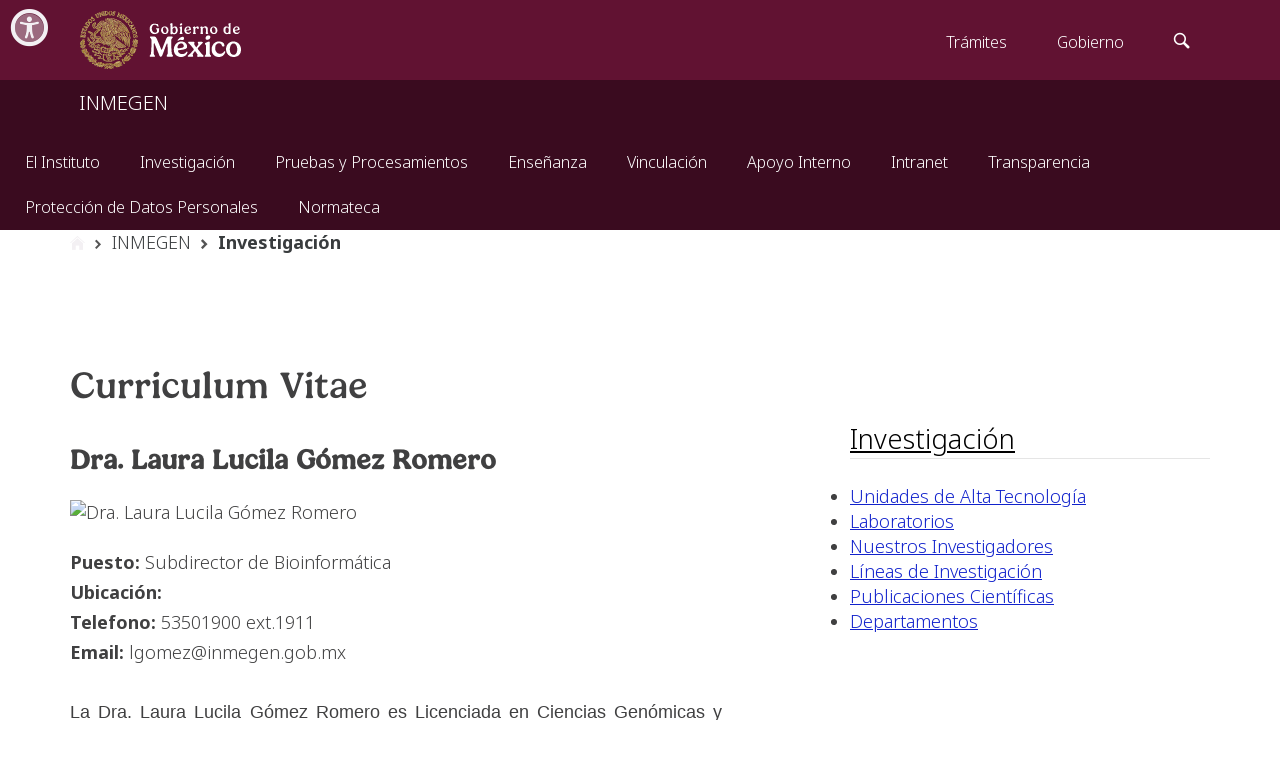

--- FILE ---
content_type: text/html; charset=utf-8
request_url: https://www.inmegen.gob.mx/investigacion/investigadores/curriculum-vitae/?perfil=6105
body_size: 6869
content:

<!DOCTYPE html>
<html lang="es">
<head>
    <meta http-equiv="Content-Type" content="text/html; charset=UTF-8">
    
    <title>Instituto Nacional de Medicina Genómica</title>
    <link href='https://framework-gb.cdn.gob.mx/favicon.ico' rel='shortcut icon'>
    <link href="https://framework-gb.cdn.gob.mx/assets/styles/main.css" rel="stylesheet">
    <link rel="stylesheet" href="https://framework-gb.cdn.gob.mx/gm/accesibilidad/css/gobmx-accesibilidad.min.css">
    
    <link rel="stylesheet" href="/static/CACHE/css/output.be9f301ea59b.css" type="text/css">
    
    

    
<script async src="https://www.googletagmanager.com/gtag/js?id=UA-11358158-1"></script>
<script src="/static/CACHE/js/output.887625adbea4.js"></script>



</head>
<body>


<main class="home">


    

<nav class="navbar navbar-inverse sub-navbar"><!--<div class="container">--><div class="navbar-header" style="padding-left: 5%;"><button type="button" class="navbar-toggle collapsed" data-toggle="collapse" data-target="#subenlaces"><span class="sr-only">Interruptor de Navegación</span><span class="icon-bar"></span><span class="icon-bar"></span><span class="icon-bar"></span></button><a class="navbar-brand" href="http://www.inmegen.gob.mx" aria-label="INMEGEN">INMEGEN</a></div><!-- navbar-header --><div class="collapse navbar-collapse" id="subenlaces"><ul class="nav navbar-nav navbar-center"><li ><a href="/el-instituto/" class="home_menu" style="font-size: 16px !important;padding-left: 10px;padding-right: 10px;" title="El Instituto" aria-lebel="El Instituto">El Instituto</a></li><li class="ancestor"><a href="/investigacion/" class="home_menu" style="font-size: 16px !important;padding-left: 10px;padding-right: 10px;" title="Investigación" aria-lebel="Investigación">Investigación</a></li><li ><a href="/pruebas-y-procesamientos/" class="home_menu" style="font-size: 16px !important;padding-left: 10px;padding-right: 10px;" title="Pruebas y Procesamientos" aria-lebel="Pruebas y Procesamientos">Pruebas y Procesamientos</a></li><li ><a href="/ensenanza/" class="home_menu" style="font-size: 16px !important;padding-left: 10px;padding-right: 10px;" title="Enseñanza" aria-lebel="Enseñanza">Enseñanza</a></li><li ><a href="/vinculacion/" class="home_menu" style="font-size: 16px !important;padding-left: 10px;padding-right: 10px;" title="Vinculación" aria-lebel="Vinculación">Vinculación</a></li><li ><a href="/apoyo-interno/" class="home_menu" style="font-size: 16px !important;padding-left: 10px;padding-right: 10px;" title="Apoyo Interno" aria-lebel="Apoyo Interno">Apoyo Interno</a></li><li ><a href="http://intranet.inmegen.gob.mx/" class="home_menu" style="font-size: 16px !important;padding-left: 10px;padding-right: 10px;" title="Intranet" aria-lebel="Intranet">Intranet</a></li><li ><a href="https://transparencia.inmegen.gob.mx" class="home_menu" style="font-size: 16px !important;padding-left: 10px;padding-right: 10px;" title="Transparencia" aria-lebel="Transparencia">Transparencia</a></li><li ><a href="https://transparencia.inmegen.gob.mx/proteccion-de-datos-personales/" class="home_menu" style="font-size: 16px !important;padding-left: 10px;padding-right: 10px;" title="Protección de Datos Personales" aria-lebel="Protección de Datos Personales">Protección de Datos Personales</a></li><li ><a href="/normatividad/" class="home_menu" style="font-size: 16px !important;padding-left: 10px;padding-right: 10px;" title="Normateca" aria-lebel="Normateca">Normateca</a></li></ul></div><!-- collapse navbar-collapse --><!--</div>--><!-- container --></nav>

        
        
            
    
<div class="container">

      	<br><br>
    <ol class="breadcrumb">
      <li><a href="/"> <span class="icon icon-home"></span><span class="sr-only">Inicio</span></a></li>
    
        
            <li> <a href="/" aria-label="INMEGEN">INMEGEN</a></li>
         
    
         
            <li class="active"> <a href="/investigacion/" title="Investigación" aria-label="Investigación" >Investigación</a></li>
         
    
    </ol>    
<br>

  <div class="row">

      <div class="col-sm-7 pull-left">
        <h2 id="title_di" class="title">Curriculum Vitae</h2>
        <div id="title_pt"></div>
      </div>

      <div class="col-md-4 col-xs-12 pull-right" style="margin-top: 80px;">         
            <div class="border-box">
              



<!-- div inicio -->
<div class="alist">
<div class="bk">
    <fieldset>
    
        <legend> <a href="/investigacion/" style="color: black;"> Investigación </a></legend>
    
	<ul>
        <li class="">
            <a title="Unidades de Alta Tecnología" href="/investigacion/uats/">Unidades de Alta Tecnología</a>
            
        </li>
        
        <li class="">
            <a title="Laboratorios" href="/investigacion/laboratorios/">Laboratorios</a>
            
        </li>
        
        <li class="">
            <a title="Nuestros Investigadores" href="/investigacion/nuestros-investigadores/">Nuestros Investigadores</a>
            
        </li>
        
        <li class="">
            <a title="Líneas de Investigación" href="/investigacion/lineas-de-investigacion/">Líneas de Investigación</a>
            
        </li>
        
        <li class="">
            <a title="Publicaciones Científicas" href="/investigacion/publicaciones-cientificas/">Publicaciones Científicas</a>
            
        </li>
        
        <li class="">
            <a title="Departamentos" href="/investigacion/departamentos/">Departamentos</a>
            
        </li>
        
    </ul>
    </fieldset>
</div><!-- bk -->
</div><!-- alist -->


            </div>
      </div>

      <div id="imgrande" class="col-sm-7 pull-left principal">        
        
<style type="text/css">
	
	div.bloque1 {
		margin-top: 25px;
	}
	.tab_contenido {text-align: justify; margin-top: 5px; font-family: "Gill Sans", "Gill Sans MT", "Myriad Pro", Helvetica, Arial, sans-serif;}
	.tituloabajo {	font-weight: bold;	font-size: large;}
</style>
<h3>Dra. Laura Lucila Gómez Romero</h3>
<div class="bloque1">
<img src="https://inet.inmegen.gob.mx/tema/avatars/81_Laura_Lucila.profile.jpg" alt="Dra. Laura Lucila Gómez Romero">
<div>
	<br>
<label style="font-weight: bold;">Puesto:</label> Subdirector de Bioinformática
</div>
<div>
<label style="font-weight: bold;">Ubicación:</label> 



</div>
<div>
<label style="font-weight: bold;">Telefono:</label> 53501900 ext.1911
</div>
<div>
<label style="font-weight: bold;">Email:</label> <span>lgomez&#64;inmegen.gob.mx</span>
</div>
</div>
<br>


<!-- 
<ul class="tabs izquierda">

<li id="tablinksemblanza" value="semblanza">
<a href="#tab_contenidosemblanza">Semblanza</a>
</li>

<li id="tablinkarticulos" value="articulos">
<a href="#tab_contenidoarticulos">Artículos</a>
</li>

<li id="tablinkcertificaciones_medicas" value="certificaciones_medicas">
<a href="#tab_contenidocertificaciones_medicas">Certificaciones por Consejos Médicos</a>
</li>

<li id="tablinkalumnos" value="alumnos">
<a href="#tab_contenidoalumnos">Formación de Recursos Humanos</a>
</li>

<li id="tablinkidiomas" value="idiomas">
<a href="#tab_contenidoidiomas">Idiomas</a>
</li>

</ul>-->


<div id="tab_contenidosemblanza" class="tab_contenido">
<p>La Dra. Laura Lucila G&oacute;mez Romero es Licenciada en Ciencias Gen&oacute;micas y Doctora en Ciencias Biom&eacute;dicas por la Universidad Nacional Aut&oacute;noma de M&eacute;xico. Actualmente, es Subdirectora de Bioinform&aacute;tica en el Instituto Nacional de Medicina Gen&oacute;mica, miembro del Sistema Nacional de Investigadoras e Investigadores Nivel I y miembro del Sistema Institucional de Investigadores en Ciencias M&eacute;dicas de la Secretar&iacute;a de Salud Nivel &lsquo;C&rsquo;.</p>
<p>La investigaci&oacute;n de la Dra. G&oacute;mez se ha enfocado en entender las bases gen&oacute;micas de la salud y la enfermedad con la finalidad &uacute;ltima de entender el funcionamiento &oacute;ptimo y correcto de los sistemas celulares para poder modificarlo o corregirlo a partir de datos masivos producidos por diferentes tecnolog&iacute;as &oacute;micas. La Dra. G&oacute;mez es parte de varios equipos multidisciplinarios, en los cuales considera a la bioinform&aacute;tica y la biolog&iacute;a computacional como uno de los pilares para responder esta clase de preguntas, generando un alto impacto social y mejorando la calidad de vida de las personas.</p>
<p>Ha publicado 22 art&iacute;culos en revistas internacionales y 4 cap&iacute;tulos de libros cient&iacute;ficos. Adem&aacute;s, ha desarrollado varias herramientas para an&aacute;lisis de datos cient&iacute;ficos: COBASI, un software para hacer llamado de variantes de novo; ARPA, una aplicaci&oacute;n Web para el an&aacute;lisis autom&aacute;tico de los resultados de qRT-PCR para la identificaci&oacute;n de SARS-CoV-2; y CovDif, una herramienta para el an&aacute;lisis de conservaci&oacute;n gen&oacute;mica.</p>
<p>Por otra parte, dedica parte de su tiempo a desarrollar flujos bioinform&aacute;ticos automatizados para optimizar las labores de investigaci&oacute;n en el &aacute;rea de bioinform&aacute;tica; como la obtenci&oacute;n de m&eacute;tricas de calidad de los experimentos de secuenciaci&oacute;n, el llamado de variantes a partir de datos de DNA-seq o RNA-seq, la identificaci&oacute;n de fusiones gen&eacute;ticas, el llamado de variantes y asignaci&oacute;n de linaje de genomas de SARS-CoV-2, y otros.</p>
</div>



<div id="tab_contenidoarticulos" class="tab_contenido">


<p class="tituloabajo">Artículos</p>
<ul class="pub-list pub-list-bgtrans">

<li>

<p>Rubio RM, Suarez-Rojas G, Albarran-Godinez A, De Leon-Rodriguez SG, Aguilar-Flores C, Fonseca-Montano M, Tellez-Sutterlin M, de Los Santos-Carmona SV, Guzman-Barrenechea K, Candanedo-Gonzalez F, Soto-Perez-de-Celis E, Gomez-Romero L, Cortez D, Gonzalez-Yanez M, Bonifaz LC, Madera-Salcedo IK, Crispin JC, Rosetti F. <a href='https://www.ncbi.nlm.nih.gov/pubmed?term=41385365[uid]' style='color: #0066aa;'>The transcription factor Helios restrains the anti-tumor capacity of CD8(+) T cells</a>. Cell Rep. 2025 Dec 11; 44(12):116680.</p>
</li>

<li>

<p>Osnaya VG, Gomez-Romero L, Moreno-Hagelsieb G, Hernandez G. <a href='http://www.ncbi.nlm.nih.gov/pubmed?term=39936323[uid]' style='color: #0066aa;'>AUGcontext DB: a comprehensive catalog of the mRNA AUG initiator codon context across eukaryotes</a>. RNA Biol. 2025 Dec; 22(1):1-5.</p>
</li>

<li>

<p>Mendiola-Soto DK, Gomez-Romero L, Nunez-Enriquez JC, Flores-Lujano J, Jimenez-Hernandez E, Medina-Sanson A, Bekker-Mendez VC, Mata-Rocha M, Perez-Saldivar ML, Duarte-Rodriguez DA, Torres-Nava JR, Penaloza-Gonzalez JG, Flores-Villegas LV, Amador-Sanchez R, Velazquez-Avina MM, Martin-Trejo JA, Merino-Pasaye LE, Solis-Labastida KA, Espinosa-Elizondo RM, Perez-Amado CJ, May-Hau DI, Sepulveda-Robles OA, Rosas-Vargas H, Mejia-Arangure JM, Jimenez-Morales S. <a href='http://www.ncbi.nlm.nih.gov/pubmed?term=41011272[uid]' style='color: #0066aa;'>Somatic Mutations in DNA Mismatch Repair Genes, Mutation Rate and Neoantigen Load in Acute Lymphoblastic Leukemia</a>. Pharmaceuticals (Basel). 2025 Sep 18; 18(9):None.</p>
</li>

<li>

<p>Perez-Amado CJ, Bazan-Cordoba A, Gomez-Romero L, Ramirez-Bello J, Bautista-Pina V, Tenorio-Torres A, Ruvalcaba-Limon E, Villegas-Carlos F, Mendiola-Soto DK, Hidalgo-Miranda A, Jimenez-Morales S. <a href='http://www.ncbi.nlm.nih.gov/pubmed?term=40943376[uid]' style='color: #0066aa;'>Mitogenomic Alterations in Breast Cancer: Identification of Potential Biomarkers of Risk and Prognosis</a>. Int J Mol Sci. 2025 Aug 30; 26(17):None.</p>
</li>

<li>

<p>Lally P, Gomez-Romero L, Tierrafria VH, Aquino P, Rioualen C, Zhang X, Kim S, Baniulyte G, Plitnick J, Smith C, Babu M, Collado-Vides J, Wade JT, Galagan JE. <a href='https://www.ncbi.nlm.nih.gov/pubmed?term=40335485[uid]' style='color: #0066aa;'>Predictive biophysical neural network modeling of a compendium of in vivo transcription factor DNA binding profiles for Escherichia coli</a>. Nat Commun. 2025 May 07; 16(1):4255.</p>
</li>

<li>

<p>Salgado H, Gama-Castro S, Lara P, Mejia-Almonte C, Alarcon-Carranza G, Lopez-Almazo AG, Betancourt-Figueroa F, Pena-Loredo P, Alquicira-Hernandez S, Ledezma-Tejeida D, Arizmendi-Zagal L, Mendez-Hernandez F, Diaz-Gomez AK, Ochoa-Praxedis E, Muniz-Rascado LJ, Garcia-Sotelo JS, Flores-Gallegos FA, Gomez L, Bonavides-Martinez C, Del Moral-Chavez VM, Hernandez-Alvarez AJ, Santos-Zavaleta A, Capella-Gutierrez S, Gelpi JL, Collado-Vides J. <a href='http://www.ncbi.nlm.nih.gov/pubmed?term=37971353[uid]' style='color: #0066aa;'>RegulonDB v12.0: a comprehensive resource of transcriptional regulation in E. coli K-12</a>. Nucleic Acids Res. 2024 Jan 5; 52(D1):D255-D264.</p>
</li>

<li>

<p>Martinez-Castillo M, Gomez-Romero L, Tovar H, Olarte-Carrillo I, Garcia-Laguna A, Barranco-Lampon G, De la Cruz-Rosas A, Martinez-Tovar A, Hernandez-Zavala A, Cordova EJ. <a href='http://www.ncbi.nlm.nih.gov/pubmed?term=37302352[uid]' style='color: #0066aa;'>Genetic alterations in the BCR-ABL1 fusion gene related to imatinib resistance in chronic myeloid leukemia</a>. Leuk Res. 2023 Aug; 131:107325.</p>
</li>

<li>

<p>Villasenor-Echavarri R, Gomez-Romero L, Martin-Onraet A, Herrera LA, Escobar-Arrazola MA, Ramirez-Vega OA, Barrientos-Flores C, Mendoza-Vargas A, Hidalgo-Miranda A, Vilar-Compte D, Cedro-Tanda A. <a href='http://www.ncbi.nlm.nih.gov/pubmed?term=36851588[uid]' style='color: #0066aa;'>SARS-CoV-2 Genome Variations in Viral Shedding of an Immunocompromised Patient with Non-Hodgkin's Lymphoma</a>. Viruses. 2023 Jan 28; 15(2):None.</p>
</li>

<li>

<p>de Anda-Jauregui G, Gomez-Romero L, Canas S, Campos-Romero A, Alcantar-Fernandez J, Cedro-Tanda A. <a href='http://www.ncbi.nlm.nih.gov/pubmed?term=38419814[uid]' style='color: #0066aa;'>COVID-19 reinfections in Mexico City: implications for public health</a>. Front Public Health. 2023; 11:1321283.</p>
</li>

<li>

<p>Gomez-Romero L, Lopez-Reyes K, Hernandez-Lemus E. <a href='https://www.ncbi.nlm.nih.gov/pubmed?term=33391012[uid]' style='color: #0066aa;'>The Large Scale Structure of Human Metabolism Reveals Resilience via Extensive Signaling Crosstalk</a>. Front Physiol. 2021 Jan 04; 11:588012.</p>
</li>

<li>

<p>Santos-Zavaleta A, Salgado H, Gama-Castro S, Sanchez-Perez M, Gomez-Romero L, Ledezma-Tejeida D, Garcia-Sotelo JS, Alquicira-Hernandez K, Muniz-Rascado LJ, Pena-Loredo P, Ishida-Gutierrez C, Velazquez-Ramirez DA, Del Moral-Chavez V, Bonavides-Martinez C, Mendez-Cruz CF, Galagan J, Collado-Vides J. <a href='https://www.ncbi.nlm.nih.gov/pubmed?term=30395280[uid]' style='color: #0066aa;'>RegulonDB v 10.5: tackling challenges to unify classic and high throughput knowledge of gene regulation in E. coli K-12</a>. Nucleic Acids Res. 2018 Nov 06; 47(D1):D212-D220.</p>
</li>

<li>

<p>Gomez-Romero L, Palacios-Flores K, Reyes J, Garcia D, Boege M, Davila G, Flores M, Schatz MC, Palacios R. <a href='https://www.ncbi.nlm.nih.gov/pubmed?term=29735690[uid]' style='color: #0066aa;'>Precise detection of de novo single nucleotide variants in human genomes</a>. Proc Natl Acad Sci USA. 2018 May 09; 115(21):5516-5521.</p>
</li>

<li>

<p>Palacios-Flores K, Garcia-Sotelo J, Castillo A, Uribe C, Aguilar L, Morales L, Gomez-Romero L, Reyes J, Garciarubio A, Boege M, Davila G. <a href='https://www.ncbi.nlm.nih.gov/pubmed?term=29367403[uid]' style='color: #0066aa;'>A Perfect Match Genomic Landscape Provides a Unified Framework for the Precise Detection of Variation in Natural and Synthetic Haploid Genomes</a>. Genetics. 2018 Jan 26; 208(4):1631-1641.</p>
</li>

<li>

<p>Flores-Torres M., Gómez-Romero L., Hasse-Hernandez JI., Aguilar-Ordoñez I., Tovar H., Avendaño-Vázquez SE., Flores-Jasso CF.. <a href='http://dx.doi.org/10.1101/475707' style='color: #0066aa;'>ExtendAlign: a computational algorithm for delivering multiple global alignment results originated from local alignments</a>. Am J Med Genet. 2018 2018; 1:None.</p>
</li>

<li>

<p>Reyes J, Gomez-Romero L, Ibarra-Soria X, Palacios-Flores K, Arriola LR, Wences A, Garcia D, Boege M, Davila G, Flores M, Palacios R. <a href='https://www.ncbi.nlm.nih.gov/pubmed?term=21876154[uid]' style='color: #0066aa;'>Context-dependent individualization of nucleotides and virtual genomic hybridization allow the precise location of human SNPs</a>. Proc Natl Acad Sci USA. 2011 Aug 31; 108(37):15294-9.</p>
</li>

<li>

<p>Jessica Medina Mendoza, Laura Gómez-Romero, Alberto Cedro-Tanda. <a href='http://dx.doi.org/10.5812/hepatmon-140051' style='color: #0066aa;'>Severe Acute Hepatitis of Unknown Etiology in Pediatric Patients: Multidisciplinary Clinical Approach</a>. Hepatitis Monthly. 24 ene 1; 24(1):.</p>
</li>

</ul>
</div>















<div id="tab_contenidoalumnos" class="tab_contenido">


<p class="tituloabajo">Estancia Voluntaria</p>
<ul>

<li style="padding-bottom: 5px;">
<a href="/ensenanza/participacion-estudiantil/estudiantes/?id=6775">Ana María de los Angeles 
Ojeda Urzúa</a>
</li>

<li style="padding-bottom: 5px;">
<a href="/ensenanza/participacion-estudiantil/estudiantes/?id=6772">Daniel Eduardo 
Granados Coutiño</a>
</li>

<li style="padding-bottom: 5px;">
<a href="/ensenanza/participacion-estudiantil/estudiantes/?id=6963">Marco Antonio 
Fonseca Montaño</a>
</li>

</ul>


</div>





<div id="tab_contenidoidiomas" class="tab_contenido">
<ul>

<li style="padding-bottom: 5px;"></li>

</ul>
</div>















<div id="tab_contenidocertificaciones_medicas" class="tab_contenido">

<div style="margin-top: 10px; margin-bottom: 5px;">
. . 

</div>

</div>





      </div>

      <div id="txtexplica" class="col-sm-7 pull-left explica">
        


 
      </div>
         
    <div class="col-sm-7 pull-left">

      <table style="width: 100%;">
      <tr>
        <td>
          <div style="display: flex;justify-content: center;"> </div>
        </td>   
        <td style="width: 20px;"></td>
        <td >
          <div style="display: flex;justify-content: center;"> </div>
        </td>
        <td style="width: 20px;"></td>
        <td>
          <div style="display: flex;justify-content: center;"> </div>
        </td>
      </tr> 

      <tr>
        <td id="t1" class="secciones">
          
        </td>
        <td style="width: 20px;"></td>
        <td id="t2" class="secciones">
          
        </td>
        <td style="width: 20px;"></td>
        <td id="t3" class="secciones"> 
          
        </td>
      </tr>
      </table> 

    </div>

  </div>

  <div class="share-buttons clearfix vertical-buffer">
    <a class="twitter-share-button" data-url="/investigacion/investigadores/curriculum-vitae/" data-text="Curriculum Vitae"></a>
    <br>
    <div class="fb-share-button" data-href="/investigacion/investigadores/curriculum-vitae/" data-layout="button_count" data-size="small" data-mobile-iframe="true">
          <a class="fb-xfbml-parse-ignore" target="_blank" href="https://www.facebook.com/sharer/sharer.php?u=http://www.inmegen.gob.mx/investigacion/investigadores/curriculum-vitae/">Compartir</a>
    </div><!-- fb-share-button -->
  </div><!-- share-buttons -->

  <div class="row top-buffer">
        <div class="col-md-8">
          <hr>
          <div class="print">
            <p class="small" style="font-size: 14px; line-height: 1.6em;">
              La legalidad, veracidad y la calidad de la información es estricta responsabilidad de la dependencia, entidad o empresa productiva del Estado que la proporcionó en virtud de sus atribuciones y/o facultades normativas.
            </p>
          </div> 
        </div>
  </div>

</div>


        <div class="container">
        </div>
        

        
    <script src="https://framework-gb.cdn.gob.mx/gobmx.js"></script>

        <script src="https://framework-gb.cdn.gob.mx/gm/accesibilidad/js/gobmx-accesibilidad.min.js"></script>
</main>

</body>
    
</html>


--- FILE ---
content_type: text/css
request_url: https://framework-gb.cdn.gob.mx/gm/accesibilidad/css/gobmx-accesibilidad.min.css
body_size: 4684
content:
/*!
* Barra de accesibilidad GOBMX
* versión 1.0.0

*/@import"https://stackpath.bootstrapcdn.com/font-awesome/4.7.0/css/font-awesome.min.css"print;@font-face{font-family:"open_dyslexic";font-style:normal;font-weight:400;src:url("https://framework-gb.cdn.gob.mx/applications/cms/fonts/open_dyslexic/OpenDyslexic-Regular.otf") format("opentype");unicode-range:U+0000-00FF,U+0131,U+0152-0153,U+02C6,U+02DA,U+02DC,U+2000-206F,U+2074,U+20AC,U+2212,U+2215,U+E0FF,U+EFFD,U+F000}*{margin:0;padding:0;box-sizing:border-box}.separator{position:absolute;width:100%;height:4px;background-color:#7a1b33}.cursor-big{cursor:url([data-uri]),auto !important}.cursor_pointer{cursor:url([data-uri]),auto !important}.maskRead_hide{display:none}.icon{color:#f3f0f3}.menu-slide ul{position:relative;display:flex;justify-content:center;align-items:center;flex-wrap:wrap;padding:20px;width:240px}.menu-slide ul li{position:relative;list-style:none;text-align:center;margin:15px;color:#000}.menu-slide ul li label{position:relative;cursor:pointer}.accesibility{list-style:none;width:100%;padding:0;margin:0;display:flex;flex-direction:column;justify-content:center;align-items:center}.accesibility li{cursor:pointer;width:100%;text-align:left;transition:background .4s linear}.accesibility li:last-of-type{margin-bottom:0}.accesibility li span{color:#9d2449;text-decoration:none;font-family:sans-serif;text-align:justify;transition:all .5s;font-family:"Roboto",sans-serif;padding:10px}.accesibility a.show-anchor{display:inline-block;font-size:1rem}.accesibility li .icons{display:inline-block;padding:5px;float:left;color:#fff;background-color:#9d2449;border-color:#f3f0f3;justify-content:center;align-items:center;box-shadow:-2px -2px 5px #fff,3px 3px 5px rgba(0,0,0,.1);border-radius:5px 0px 0px 5px;width:40px;height:40px}.accesibility a.show-anchor li{text-align:left;font-size:15px;padding-left:5px}.accesibility li input[type=checkbox]{position:absolute;opacity:0}.icon-box{display:flex;opacity:.5}.icon-box-simple-reset{color:#fff !important;display:flex;border-color:#9d2449;background-color:#9d2449;box-shadow:-2px -2px 5px #fff,3px 3px 5px rgba(0,0,0,.1);border-radius:5px}.icon-box-simple-reset:hover{color:#9d2449 !important;display:flex;box-shadow:-2px -2px 5px #fff,3px 3px 5px rgba(0,0,0,.1);border-radius:5px}.icon-box-simple-reset:active{transform:scale(0.98);box-shadow:3px 2px 22px 1px rgba(0,0,0,.24)}.icon-box-simple-reset span{color:#fff !important;padding:10px !important}.icon-box-simple{color:#fff !important;display:flex;opacity:.5;border-color:#9d2449;background-color:#9d2449;box-shadow:-2px -2px 5px #fff,3px 3px 5px rgba(0,0,0,.1);border-radius:5px;padding:5px}.icon-box-active{opacity:1 !important}.dislexia_active{font-family:"open_dyslexic"}.social-icons{display:flex;position:absolute;bottom:25px;right:25px}.social-icon{display:flex;align-items:center;justify-content:center;position:relative;width:30px;height:30px;margin:0 .7rem;border-radius:50%;cursor:pointer;font-family:"Monserrat","Helvetica","Arial",sans-serif;font-size:1.5rem;text-decoration:none;transition:all .15s ease}.social-icon:hover{color:#fff}.social-icon:hover .tooltip{visibility:visible;opacity:1;transform:translate(-50%, -150%)}.social-icon:active{box-shadow:0px 1px 3px rgba(0,0,0,.5) inset}.social-icon--twitter{background:#2b97f1;color:#fff}.social-icon--twitter .tooltip{background:#2b97f1;color:currentColor}.social-icon--twitter .tooltip:after{border-top-color:#2b97f1}.social-icon--codepen{background:#000;color:#fff}.social-icon--codepen .tooltip{background:#000;color:currentColor}.social-icon--codepen .tooltip:after{border-top-color:#000}.social-icon i{position:relative;top:1px}.tooltip{display:block;position:absolute;top:0;left:50%;padding:.4rem .6rem;border-radius:40px;font-size:.4rem;font-weight:bold;opacity:0;pointer-events:none;text-transform:uppercase;transform:translate(-50%, -100%);transition:all .3s ease;z-index:1}.tooltip:after{display:block;position:absolute;bottom:1px;left:50%;width:0;height:0;content:"";border:solid;border-width:10px 10px 0 10px;border-color:transparent;transform:translate(-50%, 100%)}.imgContrast{transition:-webkit-filter 1s,filter 1s;-webkit-filter:invert(0%);filter:invert(0%)}.slideThree{width:80px;height:26px;background:#333;margin:20px auto;position:relative;border-radius:50px;box-shadow:inset 0px 1px 1px rgba(0,0,0,.5),0px 1px 0px rgba(255,255,255,.2)}.slideThree:after{content:"OFF";color:#000;position:absolute;right:10px;z-index:0;font:12px/26px Arial,sans-serif;font-weight:bold;text-shadow:1px 1px 0px rgba(255,255,255,.15)}.slideThree:before{content:"ON";color:#fff;position:absolute;left:10px;z-index:0;font:12px/26px Arial,sans-serif;font-weight:bold}.transition-2s{transition:.2s ease-in-out;-moz-transition:.2s ease-in-out;-webkit-transition:.2s ease-in-out;-ms-transition:.2s ease-in-out;-o-transition:.2s ease-in-out}.menu-container:hover .menu-slide{-o-transform:translate(270px, 0);-moz-transform:translate(270px, 0);-ms-transform:translate(270px, 0);-webkit-transform:translate(270px, 0);transform:translate(270px, 0);opacity:1}.menu-container .menu-btn{color:#333;position:fixed;top:10px;left:10px;cursor:pointer;z-index:10000;font-size:19px;text-decoration:none}@media only screen and (max-width: 768px){.menu-container .menu-btn{left:157px}}.highlight-accessibility{background-color:#ff0;color:#000 !important}.menu-container .menu-btn:hover{color:#666}.menu-container .menu-slide{margin:0;padding:0;list-style:none;background-color:#e0e0e0;height:100%;left:-270px;top:0;width:270px;overflow-y:auto;z-index:10000;-moz-transition:.3s ease-in-out;-o-transition:.3s ease-in-out;-webkit-transition:6s ease-in-out;transition:.3s ease-in-out;position:fixed;opacity:0}.menu-container .menu-slide .menu-list{padding:0;margin:0;list-style:none}.menu-container .menu-slide .menu-list .menu-item a{padding:8px;display:block;text-decoration:none;color:#333;transition:.2s ease-in-out;-moz-transition:.2s ease-in-out;-webkit-transition:.2s ease-in-out;-ms-transition:.2s ease-in-out;-o-transition:.2s ease-in-out;font-weight:300;font-family:"Roboto",sans-serif}.menu-container .menu-slide .menu-list .menu-item a:hover{color:#fff;background-color:#333;transition:.2s ease-in-out;-moz-transition:.2s ease-in-out;-webkit-transition:.2s ease-in-out;-ms-transition:.2s ease-in-out;-o-transition:.2s ease-in-out}img.bn{-webkit-filter:grayscale(100%);-moz-filter:grayscale(100%);-o-filter:grayscale(100%);filter:grayscale(100%)}.imgBW{-webkit-filter:grayscale(1);filter:grayscale(1)}#container-accesibilidad-zoom{-ms-transform:scale(1);transform-origin:0 0 0}.accesibilidad-background{background-color:#546c98;display:block;position:fixed;top:0;width:100%;height:54px;z-index:600}.barra-accesibilidad{max-width:140px;margin:auto 0 auto 0;background-color:#546c98;font-size:12px;font-weight:normal;text-align:right;font-family:"Open Sans",sans-serif;transition:all .3s ease-in-out;-webkit-transition-timing-function:ease;transition-timing-function:ease;background-image:none;color:#fff}#accessibility{max-width:10px;margin:auto 0 auto 0;line-height:10px;background-color:#546c98;font-size:12px;font-weight:normal;text-align:right;font-family:"Open Sans",sans-serif;transition:all .3s ease-in-out;-webkit-transition-timing-function:ease;transition-timing-function:ease;background-image:none;color:#fff}.no-hover-on-mobile{font-size:2em !important;height:200%}#div-altura-variable{height:54px}.estilo-noscript{margin-top:80px;margin-bottom:-34px;text-align:center;font-family:"Open Sans",sans-serif;font-size:12px}.hr-vertical{width:2px;border-left-style:solid;border-left-width:1px;border-left-color:#fff}.signo-de-alerta{font-size:18px;font-weight:bold;color:#436e9b;vertical-align:sub}abbr{cursor:auto !important;border:0px !important}.esconder{height:1px;width:1px;position:absolute;overflow:hidden;top:-10px}.oculto-a-la-vista-visible-a-screen-reader{position:absolute;overflow:hidden;clip:rect(0 0 0 0);height:1px;width:1px;margin:-1px;padding:0;border:0}#barra-accesibilidad a{text-decoration:none !important;color:#fff}#barra-accesibilidad a:hover{text-decoration:underline;color:#fff}#barra-accesibilidad a:visited,#barra-accesibilidad a:active{text-decoration:none;color:#fff}#barra-accesibilidad ul{list-style-type:none;padding:0;margin:0}#barra-accesibilidad .menu-slide ul li{display:inline-block;display:inline \9 ;margin:0 10px 0 10px;border-left-style:solid;border-left-width:1px;border-left-color:#8497b6;padding-left:20px}#barra-accesibilidad .menu-slide ul li img{vertical-align:middle;margin:0 5px 0 5px}#caja-titulo{float:left;text-align:left;line-height:normal;padding-top:10px;padding-left:10px}.opciones-accesibilidad-titulo{text-transform:uppercase;font-weight:bold}.opciones-accesibilidad-titulo img{vertical-align:sub;margin-left:5px}.informacion-adicional{cursor:auto;float:right;position:relative;top:-18px;left:18px}.label-tipografia-slider{display:inline}#tipografia-slider{display:inline-block}#cambiar-tamanio-fuente{display:inline}#minima-magnificacion{font-size:1em;vertical-align:middle;text-decoration:none}#maxima-magnificacion{font-size:1.5em;vertical-align:middle}#led-color-original{color:#d3d3d3}#led-alto-contraste{color:#d3d3d3}.container-conformidad{width:900px;margin:0 auto 40px auto;padding:20px 117px 20px 185px;font-size:1em}.logos-conformidad{width:20%;float:left}.texto-conformidad{width:80%;float:right;color:#6a6a6a}input[type=range]{-webkit-appearance:none;width:70px;vertical-align:middle}@-moz-document url-prefix(){input[type=range]{vertical-align:middle;border-style:none}}input[type=range]::-webkit-slider-runnable-track{width:70px;height:2px;background:#fff;border:none;border-radius:0}input[type=range]::-webkit-slider-thumb{-webkit-appearance:none;border:none;height:11px;width:7px;border-radius:0;background:#fff;margin-top:-4px}input[type=range]:focus{outline:none}input[type=range]:focus::-webkit-slider-runnable-track{background:#fff}input[type=range]::-moz-range-track{width:70px;height:2px;background:#fff;border:none;border-radius:0}input[type=range]::-moz-range-thumb{border:none;height:11px;width:7px;border-radius:0;background:#fff}input[type=range]:-moz-focusring{outline:1px solid #fff}input[type=range]::-ms-track{width:70px;height:2px;background:transparent;border-color:transparent;border-width:6px 0;color:transparent}input[type=range]::-ms-fill-lower{background:#777}input[type=range]::-ms-fill-upper{background:#ddd}input[type=range]::-ms-thumb{border:none;height:11px;width:7px;background:#fff}input[type=range]:focus::-ms-fill-lower{background:#888}input[type=range]:focus::-ms-fill-upper{background:#ccc}@media screen and (min-width: 562px){#barra-accesibilidad .menu-slide ul li{border-left-style:none;display:inline-block}#barra-accesibilidad:not(.no-hover-on-mobile):hover{width:auto;transform:scale(1.4);-ms-transform:scale(1.4);-webkit-transform:scale(1.4)}}@media screen and (min-width: 906px){#barra-accesibilidad .menu-slide ul li{border-left-style:solid;display:inline-block}}@media screen and (max-width: 561px){#barra-accesibilidad .menu-slide ul li{border-left-style:none;display:block;width:50%;margin:0 auto}#barra-accesibilidad:not(.no-hover-on-mobile):hover{transform:scale(1);-ms-transform:scale(1);-webkit-transform:scale(1);max-width:none !important;border-radius:0;padding:0}#caja-titulo{clear:both;width:100%;text-align:center}}@media screen and (max-width: 410px){#barra-accesibilidad:not(.no-hover-on-mobile):hover{transform:scale(1);-ms-transform:scale(1);-webkit-transform:scale(1);max-width:none !important;border-radius:0;padding:0}#caja-titulo{clear:both;width:100%;text-align:center}}.clearfix:after{content:" ";visibility:hidden;display:block;height:0;clear:both}.barra-de-accesibilidad-informacion{font-family:"Open sans";padding:25px;padding-top:10px;max-width:1140px;margin-left:auto;margin-right:auto}.barra-de-accesibilidad-informacion ol li{margin-bottom:15px}.barra-de-accesibilidad-informacion p{margin-bottom:30px}.barra-de-accesibilidad-informacion h1{color:#546c98;font-size:24px;text-transform:uppercase;margin-bottom:23px;margin-top:65px}.barra-de-accesibilidad-informacion h2{color:#436e9b;font-size:21px;text-transform:uppercase;margin-bottom:20px;margin-top:55px}.barra-de-accesibilidad-informacion h3{color:#436e9b;font-size:20px;margin-bottom:25px;margin-top:35px}.encabezado_ayuda{border-bottom:1px solid #546c98;text-align:right}.cerrar-esta-ventana{text-align:end;margin-bottom:32px}.cerrar-esta-ventana a{text-decoration:none;text-decoration:none;color:#b24c4c;text-transform:uppercase;font-weight:bold}.cerrar-esta-ventana a:hover{text-decoration:underline}.img-cerrar-ventana{position:relative;margin-right:6px;vertical-align:text-top}.ol-herramientas{padding:0}.ol-herramientas li{padding:0 0 0 3.5em;text-indent:0;list-style:none;background-repeat:no-repeat}#progressAccess{position:absolute;width:100px;height:15px;padding:5px}#progressAccess>div{float:left;margin:2px}.stepping{width:20px;height:7px;border:1px solid #888;background:#ccc}.stepping_active{width:20px;height:7px;border:1px solid #9d2449;background:#7a1b33}
.flag-banner {
    background: none !important;
}


--- FILE ---
content_type: text/css
request_url: https://www.inmegen.gob.mx/static/CACHE/css/output.be9f301ea59b.css
body_size: 404
content:
body{padding-top:unset!important}.nav{padding-left:0}.nav li{display:inline;list-style-type:none;padding-right:20px}.content{float:left;width:80%}.sidebar{float:left;width:20%}.flag-banner{padding-left:0px;padding-right:0px}#subenlaces{background-color:#3a0b1f}.pie{padding-top:6%;float:none}.explica{padding-top:11px;padding-bottom:14px}.principal{padding-bottom:15px}h2.title{font-weight:300}img.mini_imagen{margin-left:-2px;margin-top:-29px}.secciones{text-align:center;margin-top:15px;font-family:"Gill Sans","Gill Sans MT","Myriad Pro",Helvetica,Arial,sans-serif;font-size:21px;font-weight:lighter}.title_pt{font-weight:600;font-size:28px;margin-top:25px;margin-bottom:12.5px;line-height:1.1}#subenlaces{background-color:#3a0b1f}

--- FILE ---
content_type: application/javascript
request_url: https://www.inmegen.gob.mx/static/CACHE/js/output.887625adbea4.js
body_size: 538
content:
(function(w,d,s,l,i){w[l]=w[l]||[];w[l].push({'gtm.start':new Date().getTime(),event:'gtm.js'});var f=d.getElementsByTagName(s)[0],j=d.createElement(s),dl=l!='dataLayer'?'&l='+l:'';j.async=true;j.src='https://www.googletagmanager.com/gtm.js?id='+i+dl;f.parentNode.insertBefore(j,f);})(window,document,'script','dataLayer','GTM-TXNNR32');;window.dataLayer=window.dataLayer||[];function gtag(){dataLayer.push(arguments);}
gtag('js',new Date());gtag('config','UA-136986100-3');gtag('config','UA-138976027-1');gtag('config','G-K47ZS9VYZ0');gtag('config','G-WWGPY7B18G');;var _paq=window._paq=window._paq||[];_paq.push(['trackPageView']);_paq.push(['enableLinkTracking']);(function(){var u="//estadisticas.inmegen.gob.mx/";_paq.push(['setTrackerUrl',u+'matomo.php']);_paq.push(['setSiteId','4']);var d=document,g=d.createElement('script'),s=d.getElementsByTagName('script')[0];g.async=true;g.src=u+'matomo.js';s.parentNode.insertBefore(g,s);})();;